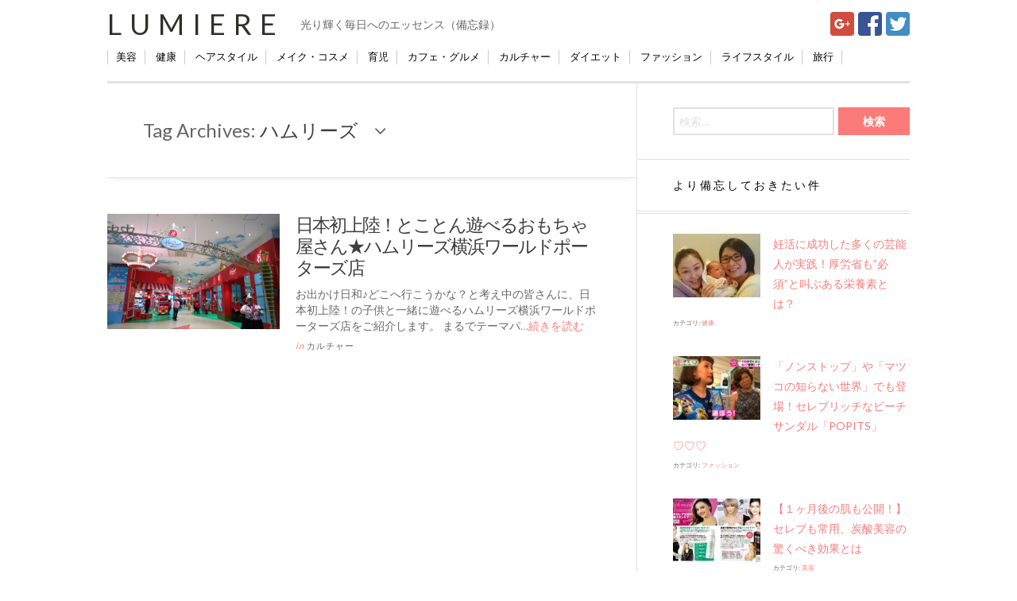

--- FILE ---
content_type: text/html; charset=UTF-8
request_url: https://lumiere.life/tag/%E3%83%8F%E3%83%A0%E3%83%AA%E3%83%BC%E3%82%BA/
body_size: 10366
content:

<!DOCTYPE html>
<html lang="ja"  >
<head>
	<meta charset="UTF-8" />
	<meta name="viewport" content="width=device-width, initial-scale=1" />
    <link rel="pingback" href="https://lumiere.life/xmlrpc.php" />
    
<!-- Google Tag Manager -->
<script>(function(w,d,s,l,i){w[l]=w[l]||[];w[l].push({'gtm.start':
new Date().getTime(),event:'gtm.js'});var f=d.getElementsByTagName(s)[0],
j=d.createElement(s),dl=l!='dataLayer'?'&l='+l:'';j.async=true;j.src=
'https://www.googletagmanager.com/gtm.js?id='+i+dl;f.parentNode.insertBefore(j,f);
})(window,document,'script','dataLayer','GTM-T6S7T6N');</script>
<!-- End Google Tag Manager -->

<script type="text/javascript">
document.addEventListener("DOMContentLoaded", function(){
    var links = document.getElementsByClassName("GunosyAdsOnClick");
    for (var i = 0; i < links.length; i++) {
        links[i].addEventListener("click", function(){this.href=GunosyTransit.link(this.href);})
    };
});
</script>

    <title>ハムリーズ &#8211; Lumiere</title>
<meta name='robots' content='max-image-preview:large' />
<link rel='dns-prefetch' href='//cdnjs.cloudflare.com' />
<link rel='dns-prefetch' href='//fonts.googleapis.com' />
<link rel='dns-prefetch' href='//s.w.org' />
<link rel="alternate" type="application/rss+xml" title="Lumiere &raquo; フィード" href="https://lumiere.life/feed/" />
<link rel="alternate" type="application/rss+xml" title="Lumiere &raquo; コメントフィード" href="https://lumiere.life/comments/feed/" />
<link rel="shortcut icon" href="https://lumiere.life/wp-content/uploads/2015/07/fav16.ico">
<link rel="alternate" type="application/rss+xml" title="Lumiere &raquo; ハムリーズ タグのフィード" href="https://lumiere.life/tag/%e3%83%8f%e3%83%a0%e3%83%aa%e3%83%bc%e3%82%ba/feed/" />
		<script type="text/javascript">
			window._wpemojiSettings = {"baseUrl":"https:\/\/s.w.org\/images\/core\/emoji\/13.0.1\/72x72\/","ext":".png","svgUrl":"https:\/\/s.w.org\/images\/core\/emoji\/13.0.1\/svg\/","svgExt":".svg","source":{"concatemoji":"https:\/\/lumiere.life\/wp-includes\/js\/wp-emoji-release.min.js?ver=5.7.14"}};
			!function(e,a,t){var n,r,o,i=a.createElement("canvas"),p=i.getContext&&i.getContext("2d");function s(e,t){var a=String.fromCharCode;p.clearRect(0,0,i.width,i.height),p.fillText(a.apply(this,e),0,0);e=i.toDataURL();return p.clearRect(0,0,i.width,i.height),p.fillText(a.apply(this,t),0,0),e===i.toDataURL()}function c(e){var t=a.createElement("script");t.src=e,t.defer=t.type="text/javascript",a.getElementsByTagName("head")[0].appendChild(t)}for(o=Array("flag","emoji"),t.supports={everything:!0,everythingExceptFlag:!0},r=0;r<o.length;r++)t.supports[o[r]]=function(e){if(!p||!p.fillText)return!1;switch(p.textBaseline="top",p.font="600 32px Arial",e){case"flag":return s([127987,65039,8205,9895,65039],[127987,65039,8203,9895,65039])?!1:!s([55356,56826,55356,56819],[55356,56826,8203,55356,56819])&&!s([55356,57332,56128,56423,56128,56418,56128,56421,56128,56430,56128,56423,56128,56447],[55356,57332,8203,56128,56423,8203,56128,56418,8203,56128,56421,8203,56128,56430,8203,56128,56423,8203,56128,56447]);case"emoji":return!s([55357,56424,8205,55356,57212],[55357,56424,8203,55356,57212])}return!1}(o[r]),t.supports.everything=t.supports.everything&&t.supports[o[r]],"flag"!==o[r]&&(t.supports.everythingExceptFlag=t.supports.everythingExceptFlag&&t.supports[o[r]]);t.supports.everythingExceptFlag=t.supports.everythingExceptFlag&&!t.supports.flag,t.DOMReady=!1,t.readyCallback=function(){t.DOMReady=!0},t.supports.everything||(n=function(){t.readyCallback()},a.addEventListener?(a.addEventListener("DOMContentLoaded",n,!1),e.addEventListener("load",n,!1)):(e.attachEvent("onload",n),a.attachEvent("onreadystatechange",function(){"complete"===a.readyState&&t.readyCallback()})),(n=t.source||{}).concatemoji?c(n.concatemoji):n.wpemoji&&n.twemoji&&(c(n.twemoji),c(n.wpemoji)))}(window,document,window._wpemojiSettings);
		</script>
		<style type="text/css">
img.wp-smiley,
img.emoji {
	display: inline !important;
	border: none !important;
	box-shadow: none !important;
	height: 1em !important;
	width: 1em !important;
	margin: 0 .07em !important;
	vertical-align: -0.1em !important;
	background: none !important;
	padding: 0 !important;
}
</style>
	<link rel='stylesheet' id='wp-block-library-css'  href='https://lumiere.life/wp-includes/css/dist/block-library/style.min.css?ver=5.7.14' type='text/css' media='all' />
<link rel='stylesheet' id='font-awesome-css'  href='//cdnjs.cloudflare.com/ajax/libs/font-awesome/4.3.0/css/font-awesome.min.css?ver=5.7.14' type='text/css' media='all' />
<link rel='stylesheet' id='wp-to-top-css'  href='https://lumiere.life/wp-content/plugins/wp-to-top/css/wp-to-top.css?ver=5.7.14' type='text/css' media='all' />
<style id='wp-to-top-inline-css' type='text/css'>
.wp-to-top {
		background: #FFFFFF;
		color: #FF69B4; right: 10px; 
		font-size: 15px; 
		line-height: 15px; 
		}.wp-to-top:hover {
		color: #FF69B4; 
		}
</style>
<link rel='stylesheet' id='wordpress-popular-posts-css-css'  href='https://lumiere.life/wp-content/plugins/wordpress-popular-posts/assets/css/wpp.css?ver=5.3.2' type='text/css' media='all' />
<link rel='stylesheet' id='parent-style-css'  href='https://lumiere.life/wp-content/themes/justwrite/style.css?ver=5.7.14' type='text/css' media='all' />
<link rel='stylesheet' id='ac_style-css'  href='https://lumiere.life/wp-content/themes/justwrite-child/style.css?ver=1.0.9.6' type='text/css' media='all' />
<link rel='stylesheet' id='ac_icons-css'  href='https://lumiere.life/wp-content/themes/justwrite/assets/icons/css/font-awesome.min.css?ver=4.3.0' type='text/css' media='all' />
<link rel='stylesheet' id='ac_webfonts_style1-css'  href='//fonts.googleapis.com/css?family=Montserrat%3A400%2C700%7CQuestrial%7CArimo%3A400%2C700%7CSource+Sans+Pro%3A400%2C700%2C400italic%2C700italic' type='text/css' media='all' />
<script type='application/json' id='wpp-json'>
{"sampling_active":0,"sampling_rate":100,"ajax_url":"https:\/\/lumiere.life\/wp-json\/wordpress-popular-posts\/v1\/popular-posts","ID":0,"token":"0c0f3591d2","lang":0,"debug":0}
</script>
<script type='text/javascript' src='https://lumiere.life/wp-content/plugins/wordpress-popular-posts/assets/js/wpp.min.js?ver=5.3.2' id='wpp-js-js'></script>
<script type='text/javascript' src='https://lumiere.life/wp-includes/js/jquery/jquery.min.js?ver=3.5.1' id='jquery-core-js'></script>
<script type='text/javascript' src='https://lumiere.life/wp-includes/js/jquery/jquery-migrate.min.js?ver=3.3.2' id='jquery-migrate-js'></script>
<script type='text/javascript' src='https://lumiere.life/wp-content/themes/justwrite/assets/js/html5.js?ver=3.7.0' id='ac_js_html5-js'></script>
<link rel="https://api.w.org/" href="https://lumiere.life/wp-json/" /><link rel="alternate" type="application/json" href="https://lumiere.life/wp-json/wp/v2/tags/977" /><link rel="EditURI" type="application/rsd+xml" title="RSD" href="https://lumiere.life/xmlrpc.php?rsd" />
<link rel="wlwmanifest" type="application/wlwmanifest+xml" href="https://lumiere.life/wp-includes/wlwmanifest.xml" /> 
<meta name="generator" content="WordPress 5.7.14" />
        <style>
            @-webkit-keyframes bgslide {
                from {
                    background-position-x: 0;
                }
                to {
                    background-position-x: -200%;
                }
            }

            @keyframes bgslide {
                    from {
                        background-position-x: 0;
                    }
                    to {
                        background-position-x: -200%;
                    }
            }

            .wpp-widget-placeholder {
                margin: 0 auto;
                width: 60px;
                height: 3px;
                background: #dd3737;
                background: -webkit-gradient(linear, left top, right top, from(#dd3737), color-stop(10%, #571313), to(#dd3737));
                background: linear-gradient(90deg, #dd3737 0%, #571313 10%, #dd3737 100%);
                background-size: 200% auto;
                border-radius: 3px;
                -webkit-animation: bgslide 1s infinite linear;
                animation: bgslide 1s infinite linear;
            }
        </style>
              <!-- Customizer - Saved Styles--> 
      <style type="text/css">
		a, a:visited, .kk, .share-pagination .title i{color:#fa7b78;}a:hover{color:#f95552;}.logo a, .logo a:visited, .logo a:hover{color:#2f2f2b;}.header-wrap{background-color:#ffffff;}.header-wrap{border-color:#ffffff;}abbr[title], .back-to-top, .close-browse-by, .tagcloud a:hover, .comment-main .comment-reply-link{border-color:#ffffff;}.back-to-top:hover, .close-browse-by:hover, .comment-main a.comment-reply-link:hover, textarea:focus, input:focus, select:focus, li .comment-reply-title small:hover, textarea:hover:focus, input:hover:focus, select:hover:focus{border-color:#969696;}body, .comments-number, .comments-number:visited, .post-template-1 p, .single-template-1 .single-content, .post-template-1 .details .detail a, .single-template-1 .details .detail a, .post-template-1 .details .detail a:visited, .back-to-top:hover, .footer-credits .copyright, .close-browse-by:hover, .tagcloud a:hover, .post-navigation a.prev-post:hover, .post-navigation a.next-post:hover, .comment-main .vcard .fn, .comment-main .vcard a.comment-edit-link:hover, .content-wrap #review-statistics .review-wrap-up .review-wu-right ul li, .content-wrap #review-statistics .review-wu-bars h3, .content-wrap .review-wu-bars span, .content-wrap #review-statistics .review-wrap-up .cwpr-review-top .cwp-item-category a{color:#666666;}.slider-controls a.slide-btn, .slider .title a, .slider .title a:visited, .slider .com:hover, .post-template-1 .title a, .post-template-1 .title a:visited, .ac-recent-posts a.title, .ac-popular-posts a.title, .ac-featured-posts .thumbnail .details .title, legend, .single-template-1 .title, .single-content h1, .single-content h2, .single-content h3, .single-content h4, .single-content h5, .single-content h6, .comment-text h1, .comment-text h2, .comment-text h3, .comment-text h4, .comment-text h5, .comment-text h6, .category > a:hover, .sidebar .category > a:hover, .sidebar #recentcomments li a, .sidebar #recentcomments a.url:hover, .tagcloud a, .about-share .title, .post-navigation a.prev-post, .post-navigation a.next-post, label, .comment-reply-title, .page-404 h1, .main-page-title .page-title span{color:#3d3d3d;}.slider .title a:hover, .post-template-1 .title a:hover, .ac-recent-posts a.title:hover, .ac-popular-posts a.title:hover, .ac-featured-posts .thumbnail .details .title:hover, .footer-credits .theme-author a:hover, .sidebar #recentcomments li a, .comment-main .vcard .fn a:hover, .menu-wrap .search-submit{color:#a3a3a3;}.post-template-1 .details .detail, .single-template-1 .details .detail, .category > a, .sidebar .category > a,  .ac-twitter-tweet-time, .ac-featured-posts .thumbnail .details .category, .footer-credits .theme-author, .footer-credits .theme-author a, .footer-credits .theme-author a:visited, .post-template-1 .details .p-share .contents em, .sidebar #recentcomments, .sidebar #recentcomments a.url, .slider .date, .slider a.com, a.slide-btn:hover, .banner-small-title, .banner-small-title a, .banner-small-title a:hover, .banner-small-title a:visited{color:#fa7b78;}.ac-popular-posts .the-percentage, .slider .category, .post-thumbnail .sticky-badge, .post-format-icon, button, .contributor-posts-link, input[type="button"], input[type="reset"], input[type="submit"]{background-color:#fa7b78;}.menu-main .sub-menu a{color:#fa7b78;}		      </style> 
      <!-- END Customizer - Saved Styles -->
      </head>

<body class="archive tag tag-977">
<!-- Google Tag Manager (noscript) -->
<noscript><iframe src="https://www.googletagmanager.com/ns.html?id=GTM-T6S7T6N"
height="0" width="0" style="display:none;visibility:hidden"></iframe></noscript>
<!-- End Google Tag Manager (noscript) -->




<header id="main-header" class="header-wrap">

<div class="wrap">
	<div class="top mini-disabled logo-text clearfix">
    
    	<div class="logo logo-text">
        	<a href="https://lumiere.life" title="Lumiere" class="logo-contents logo-text">Lumiere</a>
                        <h2 class="description">光り輝く毎日へのエッセンス（備忘録）</h2>
                    </div><!-- END .logo -->
<!--        /* 退避 -150720 */
                
    </div><!-- END .top -->
    

    
<div id="navToggle">
  <div>
   <span></span> <span></span> <span></span>
  </div>
</div><!--#navToggle END-->
<nav>
  <ul>
   <li><a href="https://lumiere.life/category/beauty/">美容</a></li>
   <li><a href="https://lumiere.life/category/健康/">健康</a></li>
   <li><a href="https://lumiere.life/category/hairstyle/">ヘアスタイル</a></li>
   <li><a href="https://lumiere.life/category/cosme/">メイク・コスメ</a></li>
   <li><a href="https://lumiere.life/category/育児/">育児</a></li>
   <li><a href="https://lumiere.life/category/caffe-gourmet/">カフェ・グルメ</a></li>
   <li><a href="https://lumiere.life/category/culture/">カルチャー</a></li>
   <li><a href="https://lumiere.life/category/ダイエット/">ダイエット</a></li>
   <li><a href="https://lumiere.life/category/fashion/">ファッション</a></li>
   <li><a href="https://lumiere.life/category/life-style/">ライフスタイル</a></li>
   <li><a href="https://lumiere.life/category/旅行/">旅行</a></li>
  </ul>
</nav>

<ul class="snsButton">
<li><a href="https://plus.google.com/share?url=https://lumiere.life/" onclick="javascript:window.open(this.href, '', 'menubar=no,toolbar=no,resizable=yes,scrollbars=yes,height=600,width=600');return false;"><img src="https://lumiere.life/wp-content/themes/justwrite-child/images/googleplus.png" /></a></li>
<li><a href="http://www.facebook.com/share.php?u=https://lumiere.life/" onclick="window.open(this.href, 'facebookwindow', 'width=550, height=450,personalbar=0,toolbar=0,scrollbars=1,resizable=1'); return false;"><img src="https://lumiere.life/wp-content/themes/justwrite-child/images/facebook.png" /></a></li>
<li><a href="https://twitter.com/intent/follow?screen_name=Lumierelife_t"><img src="https://lumiere.life/wp-content/themes/justwrite-child/images/twitter.png"></a></li>
</ul>

<p class="sp_description"><img src="https://lumiere.life/wp-content/themes/justwrite-child/images/lumierelogo.png" width="20">光り輝く毎日へのエッセンス</p>
</div><!-- END .wrap -->

</header><!-- END .header-wrap -->


<div class="wrap mini-disabled" id="content-wrap">


<section class="container mini-disabled clearfix">
	
    
    
    <div class="wrap-template-1 clearfix">
    
    <section class="content-wrap with-title" role="main">
    
    	<header class="main-page-title">
        	<h1 class="page-title">Tag Archives: <span>ハムリーズ</span><i class="fa fa-angle-down"></i> </h1>
        </header>
    
    	<div class="posts-wrap clearfix">
        
        

<article id="post-8232" class="post-template-1 clearfix post-8232 post type-post status-publish format-standard has-post-thumbnail hentry category-culture tag-hamleys tag-978 tag-977 tag-484 tag-985 tag-983 tag-982 tag-980 tag-452 tag-572 tag-979 tag-984">
	<figure class="post-thumbnail">
		<a href="https://lumiere.life/toystore2004/"><img width="600" height="400" src="https://lumiere.life/wp-content/uploads/2019/03/P_20190221_103811-600x400.jpg" class="attachment-ac-post-thumbnail size-ac-post-thumbnail wp-post-image" alt="" loading="lazy" srcset="https://lumiere.life/wp-content/uploads/2019/03/P_20190221_103811-600x400.jpg 600w, https://lumiere.life/wp-content/uploads/2019/03/P_20190221_103811-210x140.jpg 210w" sizes="(max-width: 600px) 100vw, 600px" /></a>	</figure>
	<div class="post-content">
    	<h1 class="title"><a href="https://lumiere.life/toystore2004/" rel="bookmark">日本初上陸！とことん遊べるおもちゃ屋さん★ハムリーズ横浜ワールドポーターズ店</a></h1>		<p>お出かけ日和♪どこへ行こうかな？と考え中の皆さんに、日本初上陸！の子供と一緒に遊べるハムリーズ横浜ワールドポーターズ店をご紹介します。 まるでテーマパ<a href="https://lumiere.life/toystore2004/">&#8230;続きを読む</a></p>
        <footer class="details">
<!-- read-more を非表示にする 
       	<span class="post-small-button left p-read-more" id="share-8232-rm">
            	<a href="https://lumiere.life/toystore2004/" rel="nofollow" title="Read More..."><i class="fa fa-ellipsis-h fa-lg"></i></a>
			</span>
-->
<!--　トップの新着リストの日付削除
            <time class="detail left index-post-date" datetime="2019-04-09">4月 09, 2019</time>
-->
<!-- author 非表示
			<span class="detail left index-post-author"><em>by</em> <a href="https://lumiere.life/author/wayu/" title="wayu の投稿" rel="author">wayu</a></span>
-->
			<span class="detail left index-post-category"><em>in</em> <a href="https://lumiere.life/category/culture/" title="View all posts in カルチャー" >カルチャー</a> </span>
		</footer><!-- END .details -->
	</div><!-- END .post-content -->
</article><!-- END #post-8232 .post-template-1 -->
        
        </div><!-- END .posts-wrap -->
        
                
    </section><!-- END .content-wrap -->
    
    
<section class="sidebar clearfix">
	<aside id="search-2" class="side-box clearfix widget widget_search"><div class="sb-content clearfix"><form role="search" method="get" class="search-form" action="https://lumiere.life/">
				<label>
					<span class="screen-reader-text">検索:</span>
					<input type="search" class="search-field" placeholder="検索&hellip;" value="" name="s" />
				</label>
				<input type="submit" class="search-submit" value="検索" />
			</form></div></aside><!-- END .sidebox .widget -->
<aside id="wpp-4" class="side-box clearfix widget popular-posts"><div class="sb-content clearfix">
<h3 class="sidebar-heading">より備忘しておきたい件</h3>


<ul class="wpp-list wpp-list-with-thumbnails">
<li>
<a href="https://lumiere.life/ninkatsu160803/" target="_self"><img src="https://lumiere.life/wp-content/uploads/wordpress-popular-posts/538-featured-110x80.jpg" width="110" height="80" alt="" class="wpp-thumbnail wpp_featured wpp_cached_thumb" loading="lazy" /></a>
<a href="https://lumiere.life/ninkatsu160803/" class="wpp-post-title" target="_self">妊活に成功した多くの芸能人が実践！厚労省も&#8221;必須”と叫ぶある栄養素とは？</a>
 <span class="wpp-meta post-stats"><span class="wpp-category">カテゴリ: <a href="https://lumiere.life/category/%e5%81%a5%e5%ba%b7/" class="wpp-taxonomy category category-12">健康</a></span></span>
</li>
<li>
<a href="https://lumiere.life/popits/" target="_self"><img src="https://lumiere.life/wp-content/uploads/wordpress-popular-posts/479-featured-110x80.jpg" srcset="https://lumiere.life/wp-content/uploads/wordpress-popular-posts/479-featured-110x80.jpg, https://lumiere.life/wp-content/uploads/wordpress-popular-posts/479-featured-110x80@1.5x.jpg 1.5x, https://lumiere.life/wp-content/uploads/wordpress-popular-posts/479-featured-110x80@2x.jpg 2x, https://lumiere.life/wp-content/uploads/wordpress-popular-posts/479-featured-110x80@2.5x.jpg 2.5x, https://lumiere.life/wp-content/uploads/wordpress-popular-posts/479-featured-110x80@3x.jpg 3x"  width="110" height="80" alt="" class="wpp-thumbnail wpp_featured wpp_cached_thumb" loading="lazy" /></a>
<a href="https://lumiere.life/popits/" class="wpp-post-title" target="_self">「ノンストップ」や​「マツコの知らない世界」でも登場！セレブリッチなビーチサンダル「POPITS」♡♡♡</a>
 <span class="wpp-meta post-stats"><span class="wpp-category">カテゴリ: <a href="https://lumiere.life/category/fashion/" class="wpp-taxonomy category category-31">ファッション</a></span></span>
</li>
<li>
<a href="https://lumiere.life/tansan160614/" target="_self"><img src="https://lumiere.life/wp-content/uploads/wordpress-popular-posts/415-featured-110x80.jpg" srcset="https://lumiere.life/wp-content/uploads/wordpress-popular-posts/415-featured-110x80.jpg, https://lumiere.life/wp-content/uploads/wordpress-popular-posts/415-featured-110x80@1.5x.jpg 1.5x, https://lumiere.life/wp-content/uploads/wordpress-popular-posts/415-featured-110x80@2x.jpg 2x, https://lumiere.life/wp-content/uploads/wordpress-popular-posts/415-featured-110x80@2.5x.jpg 2.5x, https://lumiere.life/wp-content/uploads/wordpress-popular-posts/415-featured-110x80@3x.jpg 3x"  width="110" height="80" alt="" class="wpp-thumbnail wpp_featured wpp_cached_thumb" loading="lazy" /></a>
<a href="https://lumiere.life/tansan160614/" class="wpp-post-title" target="_self">【１ヶ月後の肌も公開！】セレブも常用、炭酸美容の驚くべき効果とは</a>
 <span class="wpp-meta post-stats"><span class="wpp-category">カテゴリ: <a href="https://lumiere.life/category/beauty/" class="wpp-taxonomy category category-4">美容</a></span></span>
</li>
<li>
<a href="https://lumiere.life/nikibi-care0924/" target="_self"><img src="https://lumiere.life/wp-content/uploads/wordpress-popular-posts/632-featured-110x80.png" srcset="https://lumiere.life/wp-content/uploads/wordpress-popular-posts/632-featured-110x80.png, https://lumiere.life/wp-content/uploads/wordpress-popular-posts/632-featured-110x80@1.5x.png 1.5x, https://lumiere.life/wp-content/uploads/wordpress-popular-posts/632-featured-110x80@2x.png 2x, https://lumiere.life/wp-content/uploads/wordpress-popular-posts/632-featured-110x80@2.5x.png 2.5x, https://lumiere.life/wp-content/uploads/wordpress-popular-posts/632-featured-110x80@3x.png 3x"  width="110" height="80" alt="" class="wpp-thumbnail wpp_featured wpp_cached_thumb" loading="lazy" /></a>
<a href="https://lumiere.life/nikibi-care0924/" class="wpp-post-title" target="_self">二度とすべすべ肌は手に入らない！？大人ニキビが本当に恐ろしい理由。</a>
 <span class="wpp-meta post-stats"><span class="wpp-category">カテゴリ: <a href="https://lumiere.life/category/beauty/" class="wpp-taxonomy category category-4">美容</a></span></span>
</li>
<li>
<a href="https://lumiere.life/kansou-byebye/" target="_self"><img src="https://lumiere.life/wp-content/uploads/wordpress-popular-posts/7472-featured-110x80.jpg" srcset="https://lumiere.life/wp-content/uploads/wordpress-popular-posts/7472-featured-110x80.jpg, https://lumiere.life/wp-content/uploads/wordpress-popular-posts/7472-featured-110x80@1.5x.jpg 1.5x, https://lumiere.life/wp-content/uploads/wordpress-popular-posts/7472-featured-110x80@2x.jpg 2x, https://lumiere.life/wp-content/uploads/wordpress-popular-posts/7472-featured-110x80@2.5x.jpg 2.5x, https://lumiere.life/wp-content/uploads/wordpress-popular-posts/7472-featured-110x80@3x.jpg 3x"  width="110" height="80" alt="" class="wpp-thumbnail wpp_featured wpp_cached_thumb" loading="lazy" /></a>
<a href="https://lumiere.life/kansou-byebye/" class="wpp-post-title" target="_self">５秒でできる！？今日から始めるべき乾燥肌対策。</a>
 <span class="wpp-meta post-stats"><span class="wpp-category">カテゴリ: <a href="https://lumiere.life/category/beauty/" class="wpp-taxonomy category category-4">美容</a></span></span>
</li>
</ul>

</div></aside><!-- END .sidebox .widget -->
<aside id="tag_cloud-2" class="side-box clearfix widget widget_tag_cloud"><div class="sb-content clearfix"><h3 class="sidebar-heading">いま話題のキーワード</h3><div class="tagcloud"><a href="https://lumiere.life/tag/oisix/" class="tag-cloud-link tag-link-433 tag-link-position-1" style="font-size: 11pt;" aria-label="Oisix (7個の項目)">Oisix</a>
<a href="https://lumiere.life/tag/pr/" class="tag-cloud-link tag-link-15 tag-link-position-2" style="font-size: 22pt;" aria-label="PR (21個の項目)">PR</a>
<a href="https://lumiere.life/tag/%e2%98%86riko%e2%98%86/" class="tag-cloud-link tag-link-89 tag-link-position-3" style="font-size: 11pt;" aria-label="☆riko☆ (7個の項目)">☆riko☆</a>
<a href="https://lumiere.life/tag/%e3%81%8a%e5%8f%97%e9%a8%93/" class="tag-cloud-link tag-link-341 tag-link-position-4" style="font-size: 11pt;" aria-label="お受験 (7個の項目)">お受験</a>
<a href="https://lumiere.life/tag/%e3%81%9f%e3%82%8b%e3%81%bf/" class="tag-cloud-link tag-link-59 tag-link-position-5" style="font-size: 11pt;" aria-label="たるみ (7個の項目)">たるみ</a>
<a href="https://lumiere.life/tag/%e3%82%a2%e3%82%a4%e3%82%b7%e3%83%a3%e3%83%89%e3%82%a6/" class="tag-cloud-link tag-link-75 tag-link-position-6" style="font-size: 8pt;" aria-label="アイシャドウ (5個の項目)">アイシャドウ</a>
<a href="https://lumiere.life/tag/%e3%82%a2%e3%83%b3%e3%83%81%e3%82%a8%e3%82%a4%e3%82%b8%e3%83%b3%e3%82%b0/" class="tag-cloud-link tag-link-334 tag-link-position-7" style="font-size: 12.25pt;" aria-label="アンチエイジング (8個の項目)">アンチエイジング</a>
<a href="https://lumiere.life/tag/%e3%82%aa%e3%82%a4%e3%82%b7%e3%83%83%e3%82%af%e3%82%b9/" class="tag-cloud-link tag-link-436 tag-link-position-8" style="font-size: 9.75pt;" aria-label="オイシックス (6個の項目)">オイシックス</a>
<a href="https://lumiere.life/tag/%e3%82%aa%e3%82%a4%e3%83%ab/" class="tag-cloud-link tag-link-11 tag-link-position-9" style="font-size: 8pt;" aria-label="オイル (5個の項目)">オイル</a>
<a href="https://lumiere.life/tag/%e3%82%ab%e3%83%95%e3%82%a7/" class="tag-cloud-link tag-link-738 tag-link-position-10" style="font-size: 9.75pt;" aria-label="カフェ (6個の項目)">カフェ</a>
<a href="https://lumiere.life/tag/%e3%82%ad%e3%83%a3%e3%83%b3%e3%83%a1%e3%82%a4%e3%82%af/" class="tag-cloud-link tag-link-44 tag-link-position-11" style="font-size: 8pt;" aria-label="キャンメイク (5個の項目)">キャンメイク</a>
<a href="https://lumiere.life/tag/%e3%82%b3%e3%82%b9%e3%83%a1/" class="tag-cloud-link tag-link-401 tag-link-position-12" style="font-size: 13.5pt;" aria-label="コスメ (9個の項目)">コスメ</a>
<a href="https://lumiere.life/tag/%e3%82%b3%e3%83%a9%e3%83%bc%e3%82%b2%e3%83%b3/" class="tag-cloud-link tag-link-267 tag-link-position-13" style="font-size: 11pt;" aria-label="コラーゲン (7個の項目)">コラーゲン</a>
<a href="https://lumiere.life/tag/%e3%82%b7%e3%83%9f/" class="tag-cloud-link tag-link-57 tag-link-position-14" style="font-size: 11pt;" aria-label="シミ (7個の項目)">シミ</a>
<a href="https://lumiere.life/tag/%e3%82%b7%e3%83%af/" class="tag-cloud-link tag-link-58 tag-link-position-15" style="font-size: 12.25pt;" aria-label="シワ (8個の項目)">シワ</a>
<a href="https://lumiere.life/tag/%e3%82%b9%e3%82%ad%e3%83%b3%e3%82%b1%e3%82%a2/" class="tag-cloud-link tag-link-7 tag-link-position-16" style="font-size: 22pt;" aria-label="スキンケア (21個の項目)">スキンケア</a>
<a href="https://lumiere.life/tag/%e3%83%80%e3%82%a4%e3%82%a8%e3%83%83%e3%83%88/" class="tag-cloud-link tag-link-115 tag-link-position-17" style="font-size: 12.25pt;" aria-label="ダイエット (8個の項目)">ダイエット</a>
<a href="https://lumiere.life/tag/%e3%83%81%e3%83%a7%e3%82%b3%e3%83%ac%e3%83%bc%e3%83%88/" class="tag-cloud-link tag-link-1403 tag-link-position-18" style="font-size: 9.75pt;" aria-label="チョコレート (6個の項目)">チョコレート</a>
<a href="https://lumiere.life/tag/%e3%83%87%e3%83%bc%e3%83%88/" class="tag-cloud-link tag-link-489 tag-link-position-19" style="font-size: 13.5pt;" aria-label="デート (9個の項目)">デート</a>
<a href="https://lumiere.life/tag/%e3%83%93%e3%82%bf%e3%83%9f%e3%83%b3c/" class="tag-cloud-link tag-link-19 tag-link-position-20" style="font-size: 14.5pt;" aria-label="ビタミンC (10個の項目)">ビタミンC</a>
<a href="https://lumiere.life/tag/%e3%83%98%e3%82%a2%e3%82%b1%e3%82%a2/" class="tag-cloud-link tag-link-768 tag-link-position-21" style="font-size: 9.75pt;" aria-label="ヘアケア (6個の項目)">ヘアケア</a>
<a href="https://lumiere.life/tag/%e3%83%a1%e3%82%a4%e3%82%af/" class="tag-cloud-link tag-link-443 tag-link-position-22" style="font-size: 11pt;" aria-label="メイク (7個の項目)">メイク</a>
<a href="https://lumiere.life/tag/%e3%83%aa%e3%83%83%e3%83%97/" class="tag-cloud-link tag-link-74 tag-link-position-23" style="font-size: 9.75pt;" aria-label="リップ (6個の項目)">リップ</a>
<a href="https://lumiere.life/tag/%e3%83%ac%e3%83%99%e3%83%ab%e3%82%a2%e3%83%83%e3%83%97/" class="tag-cloud-link tag-link-1060 tag-link-position-24" style="font-size: 19.25pt;" aria-label="レベルアップ (16個の項目)">レベルアップ</a>
<a href="https://lumiere.life/tag/%e4%bf%9d%e6%b9%bf/" class="tag-cloud-link tag-link-690 tag-link-position-25" style="font-size: 11pt;" aria-label="保湿 (7個の項目)">保湿</a>
<a href="https://lumiere.life/tag/%e5%8c%96%e7%b2%a7%e6%b0%b4/" class="tag-cloud-link tag-link-309 tag-link-position-26" style="font-size: 12.25pt;" aria-label="化粧水 (8個の項目)">化粧水</a>
<a href="https://lumiere.life/tag/%e5%a6%8a%e5%a8%a0/" class="tag-cloud-link tag-link-64 tag-link-position-27" style="font-size: 9.75pt;" aria-label="妊娠 (6個の項目)">妊娠</a>
<a href="https://lumiere.life/tag/%e5%a6%8a%e6%b4%bb/" class="tag-cloud-link tag-link-65 tag-link-position-28" style="font-size: 8pt;" aria-label="妊活 (5個の項目)">妊活</a>
<a href="https://lumiere.life/tag/%e5%ad%90%e4%be%9b%e3%81%ae%e6%88%90%e9%95%b7/" class="tag-cloud-link tag-link-1057 tag-link-position-29" style="font-size: 15.5pt;" aria-label="子供の成長 (11個の項目)">子供の成長</a>
<a href="https://lumiere.life/tag/%e5%ad%90%e4%be%9b%e7%94%a8%e6%88%90%e9%95%b7%e9%a3%b2%e6%96%99/" class="tag-cloud-link tag-link-1331 tag-link-position-30" style="font-size: 15.5pt;" aria-label="子供用成長飲料 (11個の項目)">子供用成長飲料</a>
<a href="https://lumiere.life/tag/%e5%ad%90%e8%82%b2%e3%81%a6/" class="tag-cloud-link tag-link-452 tag-link-position-31" style="font-size: 14.5pt;" aria-label="子育て (10個の項目)">子育て</a>
<a href="https://lumiere.life/tag/%e5%ad%90%e9%80%a3%e3%82%8c%e3%81%8a%e5%87%ba%e3%81%8b%e3%81%91/" class="tag-cloud-link tag-link-1076 tag-link-position-32" style="font-size: 9.75pt;" aria-label="子連れお出かけ (6個の項目)">子連れお出かけ</a>
<a href="https://lumiere.life/tag/%e6%88%90%e9%95%b7%e9%a3%b2%e6%96%99/" class="tag-cloud-link tag-link-1059 tag-link-position-33" style="font-size: 15.5pt;" aria-label="成長飲料 (11個の項目)">成長飲料</a>
<a href="https://lumiere.life/tag/%e6%96%99%e7%90%86/" class="tag-cloud-link tag-link-975 tag-link-position-34" style="font-size: 9.75pt;" aria-label="料理 (6個の項目)">料理</a>
<a href="https://lumiere.life/tag/%e6%96%b0%e5%95%86%e5%93%81/" class="tag-cloud-link tag-link-943 tag-link-position-35" style="font-size: 11pt;" aria-label="新商品 (7個の項目)">新商品</a>
<a href="https://lumiere.life/tag/%e6%9c%9f%e9%96%93%e9%99%90%e5%ae%9a/" class="tag-cloud-link tag-link-435 tag-link-position-36" style="font-size: 13.5pt;" aria-label="期間限定 (9個の項目)">期間限定</a>
<a href="https://lumiere.life/tag/%e6%af%9b%e7%a9%b4/" class="tag-cloud-link tag-link-320 tag-link-position-37" style="font-size: 8pt;" aria-label="毛穴 (5個の項目)">毛穴</a>
<a href="https://lumiere.life/tag/%e6%b2%96%e7%b8%84/" class="tag-cloud-link tag-link-177 tag-link-position-38" style="font-size: 12.25pt;" aria-label="沖縄 (8個の項目)">沖縄</a>
<a href="https://lumiere.life/tag/%e7%b4%ab%e5%a4%96%e7%b7%9a/" class="tag-cloud-link tag-link-62 tag-link-position-39" style="font-size: 9.75pt;" aria-label="紫外線 (6個の項目)">紫外線</a>
<a href="https://lumiere.life/tag/%e7%be%8e%e5%ae%b9/" class="tag-cloud-link tag-link-8 tag-link-position-40" style="font-size: 17.25pt;" aria-label="美容 (13個の項目)">美容</a>
<a href="https://lumiere.life/tag/%e7%be%8e%e7%99%bd/" class="tag-cloud-link tag-link-10 tag-link-position-41" style="font-size: 11pt;" aria-label="美白 (7個の項目)">美白</a>
<a href="https://lumiere.life/tag/%e7%be%8e%e7%9a%84%e3%83%8c%e3%83%bc%e3%83%9c/" class="tag-cloud-link tag-link-67 tag-link-position-42" style="font-size: 8pt;" aria-label="美的ヌーボ (5個の項目)">美的ヌーボ</a>
<a href="https://lumiere.life/tag/%e7%be%8e%e8%82%8c/" class="tag-cloud-link tag-link-83 tag-link-position-43" style="font-size: 17.25pt;" aria-label="美肌 (13個の項目)">美肌</a>
<a href="https://lumiere.life/tag/%e8%91%89%e9%85%b8/" class="tag-cloud-link tag-link-68 tag-link-position-44" style="font-size: 8pt;" aria-label="葉酸 (5個の項目)">葉酸</a>
<a href="https://lumiere.life/tag/%e9%a3%9f%e8%82%b2/" class="tag-cloud-link tag-link-154 tag-link-position-45" style="font-size: 13.5pt;" aria-label="食育 (9個の項目)">食育</a></div>
</div></aside><!-- END .sidebox .widget -->
		<aside id="recent-posts-2" class="side-box clearfix widget widget_recent_entries"><div class="sb-content clearfix">
		<h3 class="sidebar-heading">最近の備忘録</h3>
		<ul>
											<li>
					<a href="https://lumiere.life/face_100_f-2/">(タイトルなし)</a>
									</li>
					</ul>

		</div></aside><!-- END .sidebox .widget --><aside id="text-4" class="side-box clearfix widget widget_text"><div class="sb-content clearfix"><h3 class="sidebar-heading">合わせて読まれています</h3>			<div class="textwidget"><p><script async src="//pagead2.googlesyndication.com/pagead/js/adsbygoogle.js"></script><br />
<ins class="adsbygoogle"
     style="display:block"
     data-ad-format="autorelaxed"
     data-ad-client="ca-pub-1142050225714274"
     data-ad-slot="4006582146"></ins><br />
<script>
     (adsbygoogle = window.adsbygoogle || []).push({});
</script></p>
</div>
		</div></aside><!-- END .sidebox .widget --><!-- END Sidebar Widgets -->
</section><!-- END .sidebar -->    
    </div><!-- END .wrap-template-1 -->
    
<ul id="footer_list">
<li><a href="https://lumiere.life/category/beauty/">美容</a></li>
<li><a href="https://lumiere.life/category/健康/">健康</a></li>
<li><a href="https://lumiere.life/category/hairstyle/">ヘアスタイル</a></li>
<li><a href="https://lumiere.life/category/cosme/">メイク・コスメ</a></li>
<li><a href="https://lumiere.life/category/育児/">育児</a></li>
<li><a href="https://lumiere.life/category/caffe-gourmet/">カフェ・グルメ</a></li>
<li><a href="https://lumiere.life/category/culture/">カルチャー</a></li>
<li><a href="https://lumiere.life/category/ダイエット/">ダイエット</a></li>
<li><a href="https://lumiere.life/category/fashion/">ファッション</a></li>
<li><a href="https://lumiere.life/category/life-style/">ライフスタイル</a></li>
<li><a href="https://lumiere.life/category/旅行/">旅行</a></li>
</ul>
</section><!-- END .container -->

				<footer id="main-footer" class="footer-wrap mini-disabled clearfix">
    		<aside class="footer-credits">
        		<a href="https://lumiere.life" title="Lumiere" rel="nofollow" class="blog-title">Lumiere</a>
            	<strong class="copyright">Copyright 2018 Lumiere. All rights reserved.</strong>
                <strong class="copyright">
                    <span style="display: inline-block;">姉妹サイト：</span><span style="display: inline-block;"><a href="http://news-taiken.jp/" target=_blank><img src="/wp-content/uploads/2017/06/newslogo.png" width=20 align="left">&nbsp;ニュース体験.jp</a></span>&nbsp;&nbsp;&nbsp;&nbsp;<span style="display: inline-block;"><a href="https://vitaminc-kouka.jp/" target=_blank><img src="/wp-content/uploads/2017/09/vitaminclogo.png" width=20 align="left">&nbsp;ビタミンC効果.jp</a></span>
&nbsp;&nbsp;&nbsp;&nbsp;<span style="display: inline-block;"><a href="http://hit-channel.jp/" target=_blank><img src="/wp-content/uploads/2018/01/hitchannellogo.png" width=20 align="left">&nbsp;Hit Channel</a></span>
				</strong>
                <span class="company-info">
                    <a href="https://lumiere.life/contact/">運営会社</a>
				</span>
<!-- 
                -->

        	</aside><!-- END .footer-credits -->
			<a href="#" class="back-to-top"><i class="fa fa-angle-up"></i> </a>
		</footer><!-- END .footer-wrap -->
    
    </div><!-- END .wrap -->
    
    <a href="#" class="wp-to-top hvr-wobble-vertical hvr-glow">
	<i class="fa fa-arrow-circle-up"></i>
</a>
<!-- / wp-to-top --><script type='text/javascript' src='https://lumiere.life/wp-content/themes/justwrite/assets/js/jquery.fitvids.js?ver=1.1' id='ac_js_fitvids-js'></script>
<script type='text/javascript' src='https://lumiere.life/wp-content/themes/justwrite/assets/js/menu-dropdown.js?ver=1.4.8' id='ac_js_menudropdown-js'></script>
<script type='text/javascript' src='https://lumiere.life/wp-content/themes/justwrite/assets/js/slider.js?ver=0.3.0' id='ac_js_slider-js'></script>
<script type='text/javascript' src='https://lumiere.life/wp-content/themes/justwrite/assets/js/myscripts.js?ver=1.0.6' id='ac_js_myscripts-js'></script>
<script type='text/javascript' src='https://lumiere.life/wp-includes/js/wp-embed.min.js?ver=5.7.14' id='wp-embed-js'></script>
<script type='text/javascript' id='wp-to-top-js-extra'>
/* <![CDATA[ */
var wpToTopVars = {"scrollDuration":"0"};
/* ]]> */
</script>
<script type='text/javascript' src='https://lumiere.life/wp-content/plugins/wp-to-top/js/wp-to-top.js?ver=5.7.14' id='wp-to-top-js'></script>
<script src="//ajax.googleapis.com/ajax/libs/jquery/1.9.1/jquery.min.js"></script>

<script>

$(function() {

$('#navToggle').click(function(){

$('header').toggleClass('openNav');

});

});

</script>

<script id="tagjs" type="text/javascript">
  (function () {
    var tagjs = document.createElement("script");
    var s = document.getElementsByTagName("script")[0];
    tagjs.async = true;
    tagjs.src = "//s.yjtag.jp/tag.js#site=z3nnBa0";
    s.parentNode.insertBefore(tagjs, s);
  }());
</script>
<noscript>
  <iframe src="//b.yjtag.jp/iframe?c=z3nnBa0" width="1" height="1" frameborder="0" scrolling="no" marginheight="0" marginwidth="0"></iframe>
</noscript>

</div>
</body>
</html>

--- FILE ---
content_type: text/html; charset=utf-8
request_url: https://www.google.com/recaptcha/api2/aframe
body_size: 268
content:
<!DOCTYPE HTML><html><head><meta http-equiv="content-type" content="text/html; charset=UTF-8"></head><body><script nonce="c2iR-WxYqRGN-RFefBG9Vw">/** Anti-fraud and anti-abuse applications only. See google.com/recaptcha */ try{var clients={'sodar':'https://pagead2.googlesyndication.com/pagead/sodar?'};window.addEventListener("message",function(a){try{if(a.source===window.parent){var b=JSON.parse(a.data);var c=clients[b['id']];if(c){var d=document.createElement('img');d.src=c+b['params']+'&rc='+(localStorage.getItem("rc::a")?sessionStorage.getItem("rc::b"):"");window.document.body.appendChild(d);sessionStorage.setItem("rc::e",parseInt(sessionStorage.getItem("rc::e")||0)+1);localStorage.setItem("rc::h",'1768700741934');}}}catch(b){}});window.parent.postMessage("_grecaptcha_ready", "*");}catch(b){}</script></body></html>